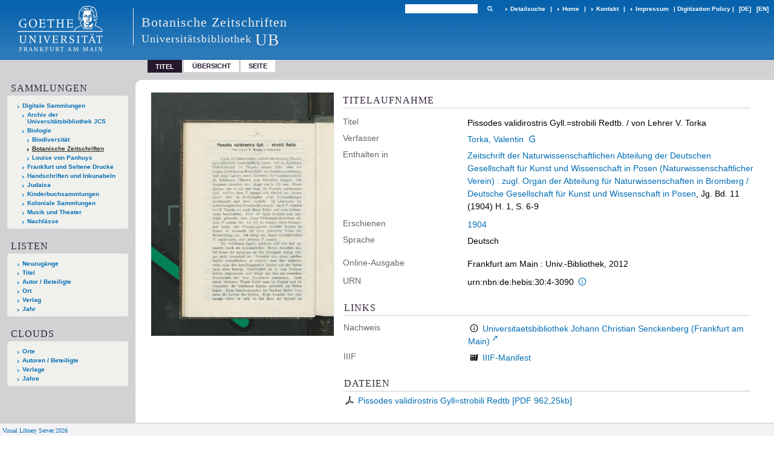

--- FILE ---
content_type: text/html;charset=utf-8
request_url: https://sammlungen.ub.uni-frankfurt.de/botanik/3728500
body_size: 6871
content:
<!DOCTYPE html>
<html lang="de"><head><title>Botanische Zeitschriften / Pissodes validirostris Gyll.=strobili Redtb.</title><meta name="twitter:image" content="http://sammlungen.ub.uni-frankfurt.de/botanik/download/webcache/304/3703639"><meta name="twitter:title" content="Zeitschrift der Naturwissenschaftlichen Abteilung der Deutschen Gesellschaft f&#252;r Kunst und Wissenschaft in Posen (Naturwissenschaftlicher Verein)&#160;: zugl. Organ der Abteilung f&#252;r Naturwissenschaften in Bromberg. Pissodes validirostris Gyll.=strobili Redtb. / Deutsche Gesellschaft f&#252;r Kunst und Wissenschaft in Posen. Posen : [s.n.], 9.1902/03,2 - 21.1914; mehr nicht digitalisiert&#160;: Jg. 11 (1904) H. 1 / von Lehrer V. Torka. 1904"><meta property="og:site" content="Botanische Zeitschriften"><meta property="og:url" content="http://sammlungen.ub.uni-frankfurt.de/botanik/3728500"><meta property="og:type" content="book"><meta property="og:title" content="Pissodes validirostris Gyll.=strobili Redtb. / von Lehrer V. Torka"><meta property="og:author" content="Torka, Valentin "><meta property="book:release_date" content="1904"><meta property="og:image" content="http://sammlungen.ub.uni-frankfurt.de/botanik/download/webcache/304/3703639"><meta property="og:image:width" content="304"><meta property="og:image:height" content="404"><meta http-equiv="Content-Type" content="xml; charset=UTF-8"><meta name="viewport" content="width = device-width, initial-scale = 1"><meta name="description" content="Botanische Zeitschriften. Zeitschrift der Naturwissenschaftlichen Abteilung der Deutschen Gesellschaft f&#252;r Kunst und Wissenschaft in Posen (Naturwissenschaftlicher Verein)&#160;: zugl. Organ der Abteilung f&#252;r Naturwissenschaften in Bromberg. Pissodes validirostris Gyll.=strobili Redtb. / Deutsche Gesellschaft f&#252;r Kunst und Wissenschaft in Posen. Posen : [s.n.], 9.1902/03,2 - 21.1914; mehr nicht digitalisiert&#160;: Jg. 11 (1904) H. 1 / von Lehrer V. Torka. 1904"><meta lang="de" content=""><link rel="shortcut icon" href="/botanik/domainimage/favicon.ico" type="image/x-icon"><link rel="alternate" type="application/rss+xml" title="Botanische Zeitschriften" href="/botanik/rss"><link type="text/css" href="/css/ubffm-server-balancer_front2.ubffmbotzs_content.css?-6063931573273184452" rel="stylesheet"><script src="/thirdparty/jquery-3.6.0.min.js">&#160;</script><script defer src="/static/scripts/main.js">&#160;</script><script defer src="/static/scripts/common.js">&#160;</script><script defer src="/static/scripts/fulltext.js">&#160;</script><script defer src="/static/scripts/titleinfo.js">&#160;</script></head><body style="height:100%" class="bd-guest   bd-tableLayout  bd-r-ubffm bd-m- bd-ubffmbotzs  bd-retroPeriodicals bd-periodical bd-portal bd-metadata bd-portal-titleinfo bd-metadata-titleinfo bd-periodical-titleinfo bd-periodical-titleinfo-3728500 bd-list-rows bd-article"><span style="display:none" id="meta"><var id="tree">&#160;<var id="timeout" value="3600" class=" sessionsys"> </var><var id="name" value="ubffmbotzs" class=" domain"> </var><var id="relativeRootDomain" value="ubffm" class=" domain"> </var><var id="pathinfo" value="/botanik/id/3728500" class=" request"> </var><var id="fulldata" value="false" class=" domain"> </var><var id="search-linkDetailedsearchScope" value="domain" class=" templating"> </var><var id="class" value="periodical" class=" request"> </var><var id="classtype" value="portal" class=" request"> </var><var id="tab" value="titleinfo" class=" request"> </var><var id="id" value="3728500" class=" request"> </var><var id="leftColToggled" value="false" class=" session"> </var><var id="facetFilterToggled" value="false" class=" session"> </var><var id="topheight" value="133" class=" session"> </var><var id="bottomheight" value="199" class=" session"> </var><var id="bodywidth" value="1000" class=" session"> </var><var id="centercolwidth" value="1006" class=" session"> </var><var id="middlerowheight" value="695" class=" session"> </var><var id="numberOfThumbs" value="20" class=" session"> </var><var id="clientwidth" value="1000" class=" session"> </var><var id="fullScreen" value="false" class=" session"> </var><var id="staticWidth" value="false" class=" session"> </var><var id="rightcolwidth" value="0" class=" session"> </var><var id="leftcolwidth" value="224" class=" session"> </var><var id="zoomwidth" value="0" class=" session"> </var><var id="mode" value="w" class=" session"> </var><var id="initialized" value="true" class=" session"> </var><var id="sizes" value="128,1200,2000,0,1000,304,1504,504,800" class=" webcache"> </var><var id="availableZoomLevels" value="504,800,1000,1504,2000" class=" webcache"> </var><var id="js-toggleMobileNavi" value="None" class=" templating"> </var><var id="fullscreen-fullzoomOnly" value="false" class=" templating"> </var><var id="css-mobileMin" value="992px" class=" templating"> </var><var id="tei-on" value="false" class=" templating"> </var><var id="search-alertIfEmpty" value="true" class=" templating"> </var><var id="search-quicksearchScope" value="domain" class=" templating"> </var><var id="search-toggleListMinStructs" value="3" class=" templating"> </var><var id="search-highlightingColor" value="00808066" class=" templating"> </var><var id="layout-wrapperMargins" value="body" class=" templating"> </var><var id="layout-useMiddleContentDIV" value="false" class=" templating"> </var><var id="layout-navPortAboveMiddleContentDIV" value="false" class=" templating"> </var><var id="navPort-align" value="top" class=" templating"> </var><var id="navPort-searchTheBookInit" value="closed" class=" templating"> </var><var id="navPath-pageviewStructureResize" value="js" class=" templating"> </var><var id="layout-useLayout" value="tableLayout" class=" templating"> </var><var id="listNavigation-keepToggleState" value="false" class=" templating"> </var><var id="fullscreen-mode" value="None" class=" templating"> </var><var id="groups" value="guest" class=" user"> </var></var><var id="client" value="browser">&#160;</var><var id="guest" value="true">&#160;</var><var class="layout" id="colleft" value="titleinfo,">&#160;</var><var class="layout" id="colright" value="">&#160;</var></span><table cellpadding="0" cellspacing="0" id="cont"><tr id="rowTop"><td class="tdTop" id="tdTop"><a class="screenreaders" href="#leftParts">zum Hauptmen&#252;</a><a class="screenreaders" href="#centerParts">zum Inhalt</a><header role="banner" class=""><div id="defaultTop" class="wiki wiki-top defaultTop wiki-defaultTop defaultTop "><table cellpadding="0" cellspacing="0" class="topContent" id="topContent">

<tr>
    

  <td width="5%"><a href="http://www.uni-frankfurt.de/"><img id="logo" alt="" src="/ubffm/domainresource/static/graphics/goethe.png"></a></td>
  <td id="topmenu">
      <div style="position:absolute;text-align:left;left:220px;top:14px;padding:10px 0 0 13px;border-left:1px solid #eee;height:60px">
          <h1 style="" id="projectname">Botanische Zeitschriften</h1>
          <div class="item" style="color:#eee;margin-bottom:0"><span style="display:inline-block;font-size:18px;vertical-align:top;margin-top:4px;">Universit&#228;tsbibliothek</span><span style="display:inline-block;font-size:27px;margin-left:6px">UB</span></div>
      </div>
      <form method="get" onsubmit="return alertIfEmpty()" name="searchBox" class="searchform" id="quickSearchform" action="/botanik/search/quick"><label class="screenreaders" for="quicksearch">Schnellsuche: </label><input type="text" id="quicksearch" name="query" class="quicksearch" onfocus="this.value=''" style="" value="" preset="" msg="Bitte mindestens einen Suchbegriff eingeben."><button type="submit" id="quicksearchSubmit" class=" button large edge slim flat noborder searchglass"><span class="hidden">OK</span></button></form>
      <div style="display:inline-block;vertical-align:middle"><a class="textlink   " id="searchexpert" href="/botanik/search"><span>Detailsuche</span></a>
      <span> | </span>
      <a id="linkHome" class="textlink " href="/" title="Home">Home</a>
      <span> | </span>
      <a id="linkContact" class=" textlink" href="/botanik/doc/contact">Kontakt</a>
      <span> | </span>
      <a class="textlink" href="http://www.uni-frankfurt.de/impressum/">Impressum</a>
      <span> | </span>
      
      <a href="/wiki/digipolicy">Digitization Policy</a>
      <span> | </span>
      <span class="chooseLanguage langEls"><a class="uppercase sel"><abbr>[de]</abbr></a><a href="/action/changeLanguage?lang=en" class="uppercase "><abbr title="Sprache &#228;ndern: Englisch">[en]</abbr></a></span></div>
  </td>
</tr>
</table>


</div><nav class="navPort   "><ul id="navPort" class="nav-inline navPort-metadata navPort-periodical-titleinfo"><li class="viewCtrl_sel  tab-titleinfo firstCtrl tab-metadata-titleinfo" id="tab-periodical-titleinfo"><span>Titel</span></li><li class="viewCtrl  tab-thumbview evenCtrl tab-periodical tab-metadata-thumbview" id="tab-periodical-thumbview"><a href="/botanik/periodical/thumbview/3703639">&#220;bersicht</a></li><li class="viewCtrl  tab-pageview tab-periodical tab-metadata-pageview" id="tab-periodical-pageview"><a href="/botanik/periodical/pageview/3703639">Seite</a></li><span style="font-size:0px">&#160;</span></ul></nav></header></td></tr><tr class="rowMiddle" id="rowMiddle"><td><table height="100%" cellpadding="0" cellspacing="0" id="middleContent"><tr><td id="colleft" class="colleft" style="height:100%"><a class="screenreaders" name="leftParts">&#160;</a><div id="leftContent"><nav role="navigation"><section><div class="menusection domainBox"><h4 class="menuheader" id="menuheaderDomainbox"><div>Sammlungen</div></h4><div class="menubox menubox menuboxDomainbox menuboxDomainbox-tree "><ul class="vl-nav nav"><li><a href="/" id="ubffm" class="">Digitale Sammlungen</a></li><li class=""><ul><li><a class="ubffm-child ubarchiv " href="/ubarchiv/nav/index/all">Archiv der Universit&#228;tsbibliothek JCS</a></li></ul></li><li class=""><ul><li><a class="ubffm-child ubffmbio " href="/biologie/nav/index/all">Biologie</a></li><li class=""><ul><li><a class="ubffmbio-child ubffmbiodiv " href="/biodiv/nav/index/all">Biodiversit&#228;t</a></li></ul></li><li class="sel"><ul><li><a class="ubffmbio-child ubffmbotzs sel " href="/botanik/nav/index/all">Botanische Zeitschriften</a></li></ul></li><li class=""><ul><li><a class="ubffmbio-child panhuys " href="/panhuys/nav/index/all">Louise von Panhuys</a></li></ul></li></ul></li><li class=""><ul><li><a class="ubffm-child frankfurt " href="/frankfurt/nav/index/all">Frankfurt und Seltene Drucke</a></li></ul></li><li class=""><ul><li><a class="ubffm-child ubffmms " href="/msinc/nav/index/all">Handschriften und Inkunabeln</a></li></ul></li><li class=""><ul><li><a class="ubffm-child ubffmssgjt " href="/judaica/nav/index/all">Judaica</a></li></ul></li><li class=""><ul><li><a class="ubffm-child kinderbuch " href="/kinderbuch/nav/index/all">Kinderbuchsammlungen</a></li></ul></li><li class=""><ul><li><a class="ubffm-child afrika " href="/kolonial/nav/index/all">Koloniale Sammlungen</a></li></ul></li><li class=""><ul><li><a class="ubffm-child musiktheater " href="/musiktheater/nav/index/all">Musik und Theater</a></li></ul></li><li class=""><ul><li><a class="ubffm-child ubffma " href="/nachlass/nav/index/all">Nachl&#228;sse</a></li></ul></li></ul></div></div></section><section><div class="menusection menusection-selectIndex"><h4 class="menuheader" id="menuboxSelectIndexHeader"><div>Listen</div></h4><div class="menubox menubox" id="menuboxSelectIndexBox"><ul class="vl-nav nav"><li><a class="" href="/botanik/nav/history">Neuzug&#228;nge</a></li><li><a class="index-title " href="/botanik/nav/index/title">Titel</a></li><li><a class="index-name " href="/botanik/nav/index/name">Autor / Beteiligte</a></li><li><a class="index-place " href="/botanik/nav/index/place">Ort</a></li><li><a class="index-printer-publisher " href="/botanik/nav/index/printer-publisher">Verlag</a></li><li><a class="index-date last" href="/botanik/nav/index/date">Jahr</a></li></ul></div></div></section><section><div class="menusection menusection-clouds"><h4 class="menuheader" id="menuboxCloudsHeader"><div>Clouds</div></h4><div class="menubox menubox" id="menuboxCloudsBox"><ul class="vl-nav nav"><li><a class="cloud-place  first" href="/botanik/nav/cloud/place">Orte</a></li><li><a class="cloud-name " href="/botanik/nav/cloud/name">Autoren / Beteiligte</a></li><li><a class="cloud-publisher " href="/botanik/nav/cloud/publisher">Verlage</a></li><li><a class="cloud-date  last" href="/botanik/nav/cloud/date">Jahre</a></li></ul></div></div></section></nav></div></td><td id="colmain" class="colmain" valign="top" style="height:100%"><main role="main"><img alt="" style="position:absolute;left:-9999px" id="cInfo" width="0" height="0"><div id="div-titleinfo" class="datacol  type_article"><table id="titleinfo" cellpadding="0" cellspacing="0" width="100%"><tr><td id="td-titleInfoImage"><div id="titleInfoImage" class=""><div class="wr"><a class="imgLink" href="/botanik/periodical/pageview/3703639"><img alt="Zur Seitenansicht" border="0" src="/botanik/image/largethumb/3703639" width="304" height="404"></a></div></div></td><td id="td-titleInfoMetadata"><table id="titleInfoMetadata" class="titleInfo" cellspacing="0" cellpadding="0"><tr><td colspan="2" class="tdMainheader" id="mainheaderTitleData"><h1 class="mainheader " id=""><div class="headertext"><div>Titelaufnahme</div></div></h1></td></tr><tr><td><ul class="nav"><tr id="mods_titleInfoTitleNotType"><td class="name title ">Titel</td><td class="value title "><div class="valueDiv"><span class="mods-title">Pissodes validirostris Gyll.=strobili Redtb.</span><span class="mods-resttitle"> / von Lehrer V. Torka<span class="mods-part"></span></span></div></td></tr><tr id="mods_name-roleTerm_Author"><td class="name mods_name">Verfasser</td><td class="value mods_name"><span class="mods-name"><a id="bib.personalName" class="personalName" href="/botanik/search?operation=searchRetrieve&amp;query=bib.personalName%3D%22Torka%2C%20Valentin%22%20and%20vl.domain%3Ddomain%20sortBy%20dc.title%2Fasc" title="Suche nach: Autor / Beteiligte = Torka, Valentin">Torka, Valentin</a> <a class="vlIcon" title="In der Gemeinsamen Normdatei der DNB nachschlagen" href="http://d-nb.info/gnd/117628670" target="_blank"><span class="ln-ico ln-dnb"></span></a></span> </td></tr><tr id="publishedIn"><td class="name ">Enthalten in</td><td class="value "><div class="valueDiv-3"><a href="/botanik/periodical/titleinfo/3672350">Zeitschrift der Naturwissenschaftlichen Abteilung der Deutschen Gesellschaft f&#252;r Kunst und Wissenschaft in Posen (Naturwissenschaftlicher Verein) : zugl. Organ der Abteilung f&#252;r Naturwissenschaften in Bromberg / Deutsche Gesellschaft f&#252;r Kunst und Wissenschaft in Posen</a>, Jg. Bd. 11 (1904) H. 1, S. 6-9</div></td></tr><tr id="mods_originInfoNotEditionElectronicEdition"><td class="name ">Erschienen</td><td class="value "><a id="dc.date" class="" href="/botanik/search?operation=searchRetrieve&amp;query=dc.date%3D%221904%22%20and%20vl.domain%3Ddomain%20sortBy%20dc.title%2Fasc" title="Suche nach: Jahr = 1904">1904</a></td></tr><tr id="mods_languageLanguageTerm"><td class="name ">Sprache</td><td class="value ">Deutsch</td></tr><tr id="mods_originInfoEditionElectronicEdition"><td class="name ">Online-Ausgabe</td><td class="value "><div class="valueDiv-3  mods-originInfo">Frankfurt am Main : Univ.-Bibliothek, 2012</div></td></tr><tr id="mods_IdentifierUrn"><td class="name ">URN</td><td class="value "><span>urn:nbn:de:hebis:30:4-3090&#160;</span><a class="vlIcon" href="/botanik/wiki/identifier/urnresolving?urn=urn:nbn:de:hebis:30:4-3090"><span class="ln-ico ln-info"></span></a></td></tr></ul></td></tr></table><table class="titleInfo " id="titleInfoLinkActions" cellspacing="0"><tr><td colspan="2" class="tdSubheader"><div class="subheader" role="heading">Links</div></td></tr><tr><td colspan="2"><tr><td class="name titleinfoLinkAction">Nachweis</td><td id="titleinfoLinksOpac" class="value titleinfoLinkAction"><div class="opacLink" style="padding-bottom:0"><span class="ln-ico ln-info"></span><span class="hide-underlined">&#160;</span><a href="https://ubffm.hds.hebis.de/Record/HEB29018049X" target="_blank" class="external"><span>Universitaetsbibliothek Johann Christian Senckenberg (Frankfurt am Main)</span></a></div></td></tr><tr><td class="name titleinfoLinkAction">IIIF</td><td id="titleinfoLinksI3F" class="value titleinfoLinkAction"><span class="I3FManifestLink"><span class="ln-ico ln-iiif"></span><span class="hide-underlined">&#160;</span><a target="iiif-manifest" href="/i3f/v20/3728500/manifest">IIIF-Manifest</a></span></td></tr></td></tr></table><table class="titleInfo " id="titleinfoResources" cellspacing="0"><tr><td colspan="2" class="tdSubheader"><div class="subheader" role="heading">Dateien</div></td></tr><tr><td colspan="2"><div class="content"><div><div class="resource block"><span class="ln-ico ln-pdf"></span><span class="hide-underlined">&#160;</span><a class="resourceLink " href="/download/pdf/3728500.pdf" title="0,94 MB"><span>Pissodes validirostris Gyll=strobili Redtb [<span class="fileext">Pdf</span> <span>962,25kb</span>]</span></a></div></div><format name="" type="ris" cfg="risDownload" ref="format/ris"></format></div></td></tr></table><table class="titleInfo " id="displayLicenseInfo" cellspacing="0"><tr><td colspan="2" class="tdSubheader"><div class="subheader" role="heading">Nutzungsbedingungen</div></td></tr><tr><td colspan="2"><tr><td class="name ">Lizenz</td><td id="" class="value "><a href="https://creativecommons.org/licenses/by-nc-sa/4.0/deed.de" target="_blank" rel="license" class="external">CC-BY-NC-SA-Lizenz (4.0)</a></td></tr><tr><td class="name licenseTerms">Nutzung</td><td id="" class="value licenseTerms"><licenseTerms parser="html" syntax="md" comment="" domain="ubffm" updateTS="2022-01-19T09:06:25" otid="12525727" subtype="52" datatype="2" releasepoint="" checkpoint="" caption="Lizenzinformationen" fspath="" identifier="license/terms/default"><p>Beachten Sie bitte unsere <a href="/wiki/wiki12525728">Ver&#246;ffentlichungshinweise</a>.</p>
<p><strong>Zitierempfehlung</strong><br>
Wir empfehlen Ihnen das Zitieren nach folgendem Schema:
[Literaturangaben zum Werk]. Digitalisiert durch die Universit&#228;tsbibliothek J.C. Senckenberg Frankfurt am Main [Jahr der Digitalisierung]: Angabe des permanenten Identifiers, ggf. Seitenangabe. (Beispiel: Gutenberg Bibel [1454/55]. Digitalisiert durch die Universit&#228;tsbibliothek J.C. Senckenberg Frankfurt am Main [2011]: <a href="/urn:nbn:de:hebis:30:2-13126">urn:nbn:de:hebis:30:2-13126</a>.) </p>


</licenseTerms></td></tr><tr><td class="name sourceDescription">Quellenangabe</td><td id="" class="value sourceDescription">Zeitschrift der Naturwissenschaftlichen Abteilung der Deutschen Gesellschaft f&#252;r Kunst und Wissenschaft in Posen (Naturwissenschaftlicher Verein)&#160;: zugl. Organ der Abteilung f&#252;r Naturwissenschaften in Bromberg. Pissodes validirostris Gyll.=strobili Redtb. / Deutsche Gesellschaft f&#252;r Kunst und Wissenschaft in Posen. Posen : [s.n.], 9.1902/03,2 - 21.1914; mehr nicht digitalisiert&#160;: Jg. 11 (1904) H. 1 / von Lehrer V. Torka. 1904. Universit&#228;tsbibliothek Johann Christian Senckenberg,  <a href="https://nbn-resolving.org/urn:nbn:de:hebis:30:4-3090">https://nbn-resolving.org/urn:nbn:de:hebis:30:4-3090</a> / CC-BY-NC-SA-Lizenz (4.0)</td></tr></td></tr></table></td></tr></table></div><var id="publicationID" value="3728500" class="zoomfullScreen"> </var><var id="mdlistCols" value="false"> </var><var id="isFullzoom" value="false" class="zoomfullScreen"> </var><var id="employsPageview" value="true" class="pagetabs"> </var><var id="webcacheSizes" value="128,304,504,800,1000,1200,1504,2000"> </var><var id="navLastSearchUrl" value=""> </var></main></td></tr></table></td></tr><tr id="rowBottom"><td class="footer" id="footer"><footer role="contentinfo" class=""><div id="custom-footer" class="wiki wiki-bottom custom-footer wiki-custom-footer customFooter "><style>
#impressum {
    background-color: #483B56;
    color: white;
    font-weight: bold;
    font-size: 10px;
    text-align: center;
    padding: 4px;
}
#impressum a {
    color: white;
    text-decoration: none;
}
#impressum a:hover {
    text-decoration: underline;
}
#navUnten {
    margin-bottom: 20px;
    margin-top: 20px;
    margin-left: auto;
    margin-right: auto;
    width: 920px;
}
#navUnten td.fussSpalte {
    width: 180px;
    vertical-align: top;
}
.fussSpalte h3 {
    font-size: 11px;
    font-weight: bold;
    margin: 0px 0px 10px;
    font-family: sans-serif;
}
.fussSpalte ul {
    list-style: none outside none;
    margin: 0px;
    padding: 0px;
}
.fussSpalte a {
    background: url(https://www.ub.uni-frankfurt.de/images2012/arrow_blau.gif) no-repeat scroll 0 6px transparent;
    text-decoration: none;
    color: #005eaa;
    font-size: 11px;
    display: block;
    margin-left: 0px;
    padding: 2px 0px 2px 6px;
}
</style>

<table width="100%" border="0" style="margin:0px;">
<tr>
   <td id="fuss" colspan="3" style="padding-bottom:0px; padding-top:0px">
       <div id="impressum">
       &#169; 2025 Universit&#228;tsbibliothek Frankfurt am Main
        <span class="fusszitat"> |</span> <a href="http://www.ub.uni-frankfurt.de/ueber/hinweise.html"> Rechtliche Hinweise</a> | <a href="http://www.ub.uni-frankfurt.de/benutzung/datenschutz.html">Datenschutz</a> |
        <a href="http://www2.uni-frankfurt.de/impressum">Impressum</a> </div>

<table id="navUnten" border="0">
<tbody><tr>
<td class="fussSpalte">
<h3>Aktuelles</h3>
<ul>
<li><a href="http://www.ub.uni-frankfurt.de/aktuell.html">Neue Seiten</a></li>
<li><a href="http://www.ub.uni-frankfurt.de/ne/fachlist.html">Neuerwerbungslisten </a></li>
<li><a href="http://info.ub.uni-frankfurt.de/neu_liste.html?fach=aakttest">Neue Datenbanken</a></li>

<li><a href="http://www.ub.uni-frankfurt.de/benutzung/literatursuche.html">F&#252;hrungen und Schulungen</a></li>
</ul></td>

<td class="fussSpalte">
<h3>Von zu Hause</h3>
<ul>
<li><a href="http://www.ub.uni-frankfurt.de/login_tipps.html">Online-Angebote au&#223;erhalb des Campus nutzen</a></li>
<li><a href="http://www.ub.uni-frankfurt.de/benutzung/bestellen.html">B&#252;cher online bestellen</a></li>
<li><a href="https://hds.hebis.de/Shibboleth.sso/UBFFM?target=https://hds.hebis.de/ubffm/MyResearch/Home">Verl&#228;ngern, Konto abfragen</a></li>
<li><a href="http://www.ub.uni-frankfurt.de/benutzung/portal_hilfe.html">Hilfe zu Ihrem Konto</a></li>

</ul></td>

<td class="fussSpalte">
<h3>Ver&#246;ffentlichungen</h3>
<ul>
<li><a href="http://publikationen.ub.uni-frankfurt.de/">Hochschulpublikationen</a></li>
<li><a href="http://sammlungen.ub.uni-frankfurt.de/">Digitale Sammlungen</a></li>
<li><a href="http://www.ub.uni-frankfurt.de/publikationen/buecherstub.html">Frankfurter Bibliotheksschriften, Ausstellungskataloge</a></li>
</ul></td>

<td class="fussSpalte">
<h3>Bibliographien</h3>
<ul>
<li><a href="http://www.ub.uni-frankfurt.de/bdsl/bdsl-start.html">Bibliographie der deutschen Sprach- und Literatur- wissenschaft (BDSL)</a></li>
<li><a href="http://www.blldb-online.de/">Bibliographie Linguistischer Literatur (BLL)</a></li>
<li><a href="http://cbsopac.rz.uni-frankfurt.de/LNG=DU/CHARSET=UTF-8/DB=2.4/">Hessische Bibliographie</a></li>
</ul></td>

<td class="fussSpalte">
<h3>&#220;ber die Universit&#228;tsbibliothek</h3>
<ul>
<li><a href="http://www.ub.uni-frankfurt.de/ueber">&#220;ber die Universit&#228;tsbibliothek</a></li>
<li><a href="http://www.ub.uni-frankfurt.de/ueber/uebersicht2017.pdf">Bibliothekssystem in Zahlen</a></li>

<li><a href="http://www.ub.uni-frankfurt.de/ueber/senckenberg_biographie.html">Unser Namensgeber</a></li>
<li><a href="http://www.ub.uni-frankfurt.de/ueber/freunde.html">Freunde  der Universit&#228;tsbibliothek</a></li>
<li><a href="http://www.ub.uni-frankfurt.de/presse/">Pressemitteilungen</a></li>
</ul></td>
</tr>
</tbody></table>
   </td>
</tr>
</table>

<div class="fussSpalte">
<a href="https://www.semantics.de/visual_library">Visual Library Server 2018</a>
</div></div><div class="footerContent" id="footerContent"><span class="f-links-vls"><a id="footerLinkVLS" target="_blank" href="http://www.semantics.de/produkte/visual_library/">Visual Library Server 2026</a></span></div></footer></td></tr></table></body></html>